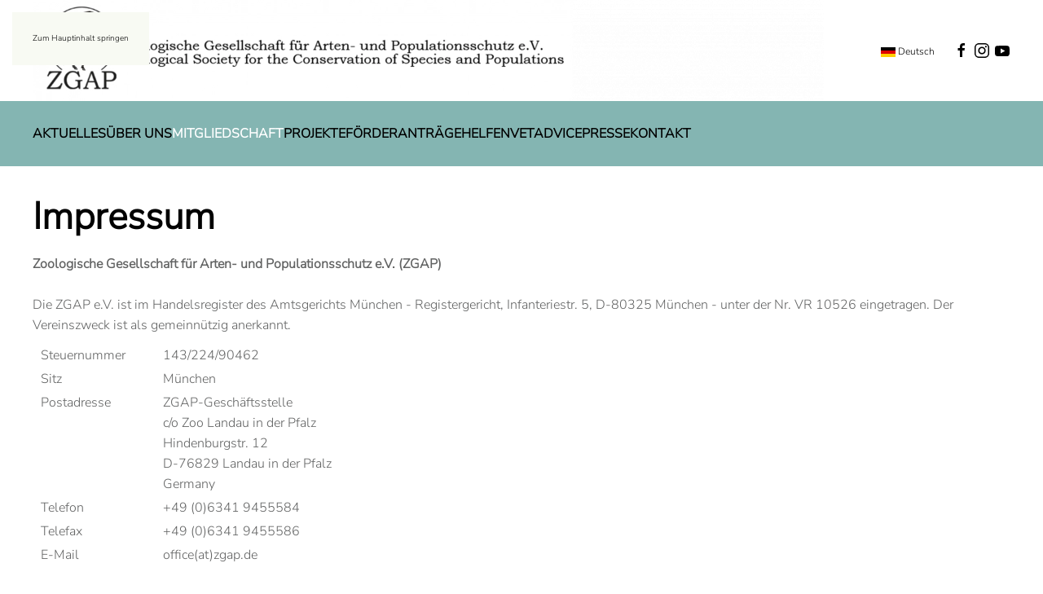

--- FILE ---
content_type: text/html; charset=utf-8
request_url: https://zgap.de/index.php/mitgliedschaft/download?view=article&id=10&catid=2
body_size: 10169
content:
<!DOCTYPE html>
<html lang="de-de" dir="ltr">
    <head>
        <meta name="viewport" content="width=device-width, initial-scale=1">
        <link rel="icon" href="/images/logo/logo-zgap.png" sizes="any">
                <link rel="apple-touch-icon" href="/images/logo/logo-zgap.png">
        <meta charset="utf-8">
	<meta name="rights" content="Content is under copyright of ZGAP and authors/ photographer  ">
	<meta name="description" content="Ziel der Zoologischen Gesellschaft für Arten und Populationsschutz e.V. ist der Erhalt wenig bekannter, stark gefährdeter Tierspezies und der Schutz ihrer Leben">
	<meta name="generator" content="Joomla! - Open Source Content Management">
	<title>ZGAP - Hilfe für unbekannte hochbedrohte Arten - Impressum</title>
<link href="/media/vendor/joomla-custom-elements/css/joomla-alert.min.css?0.4.1" rel="stylesheet">
	<link href="/media/system/css/joomla-fontawesome.min.css?4.5.23" rel="preload" as="style" onload="this.onload=null;this.rel='stylesheet'">
	<link href="/templates/yootheme/css/theme.9.css?1752579913" rel="stylesheet">
	<link href="/templates/yootheme/css/custom.css?4.5.23" rel="stylesheet">
	<link href="/media/mod_languages/css/template.min.css?87da0b" rel="stylesheet">
	<link href="/plugins/system/cookiespolicynotificationbar/assets/css/cpnb-style.min.css" rel="stylesheet" media="all">
	<style>

/* BEGIN: Cookies Policy Notification Bar - J! system plugin (Powered by: Web357.com) */
.cpnb-outer { border-color: rgba(132, 181, 178, 1); }
.cpnb-outer.cpnb-div-position-top { border-bottom-width: 1px; }
.cpnb-outer.cpnb-div-position-bottom { border-top-width: 1px; }
.cpnb-outer.cpnb-div-position-top-left, .cpnb-outer.cpnb-div-position-top-right, .cpnb-outer.cpnb-div-position-bottom-left, .cpnb-outer.cpnb-div-position-bottom-right { border-width: 1px; }
.cpnb-message { color: #f1f1f3; }
.cpnb-message a { color: #ffffff }
.cpnb-button, .cpnb-button-ok, .cpnb-m-enableAllButton { -webkit-border-radius: 4px; -moz-border-radius: 4px; border-radius: 4px; font-size: 12px; color: #ffffff; background-color: rgba(114, 179, 29, 1); }
.cpnb-button:hover, .cpnb-button:focus, .cpnb-button-ok:hover, .cpnb-button-ok:focus, .cpnb-m-enableAllButton:hover, .cpnb-m-enableAllButton:focus { color: #ffffff; background-color: rgba(140, 207, 52, 1); }
.cpnb-button-decline, .cpnb-button-delete, .cpnb-button-decline-modal, .cpnb-m-DeclineAllButton { color: #ffffff; background-color: rgba(198, 27, 27, 1); }
.cpnb-button-decline:hover, .cpnb-button-decline:focus, .cpnb-button-delete:hover, .cpnb-button-delete:focus, .cpnb-button-decline-modal:hover, .cpnb-button-decline-modal:focus, .cpnb-m-DeclineAllButton:hover, .cpnb-m-DeclineAllButton:focus { color: #ffffff; background-color: rgba(204, 47, 47, 1); }
.cpnb-button-cancel, .cpnb-button-reload, .cpnb-button-cancel-modal { color: #ffffff; background-color: rgba(90, 90, 90, 1); }
.cpnb-button-cancel:hover, .cpnb-button-cancel:focus, .cpnb-button-reload:hover, .cpnb-button-reload:focus, .cpnb-button-cancel-modal:hover, .cpnb-button-cancel-modal:focus { color: #ffffff; background-color: rgba(54, 54, 54, 1); }
.cpnb-button-settings, .cpnb-button-settings-modal { color: #ffffff; background-color: rgba(112, 111, 111, 1); }
.cpnb-button-settings:hover, .cpnb-button-settings:focus, .cpnb-button-settings-modal:hover, .cpnb-button-settings-modal:focus { color: #ffffff; background-color: rgba(128, 128, 128, 1); }
.cpnb-button-more-default, .cpnb-button-more-modal { color: #ffffff; background-color: rgba(123, 138, 139, 1); }
.cpnb-button-more-default:hover, .cpnb-button-more-modal:hover, .cpnb-button-more-default:focus, .cpnb-button-more-modal:focus { color: #ffffff; background-color: rgba(105, 118, 119, 1); }
.cpnb-m-SaveChangesButton { color: #ffffff; background-color: rgba(133, 199, 136, 1); }
.cpnb-m-SaveChangesButton:hover, .cpnb-m-SaveChangesButton:focus { color: #ffffff; background-color: rgba(96, 153, 100, 1); }
@media only screen and (max-width: 600px) {
.cpnb-left-menu-toggle::after, .cpnb-left-menu-toggle-button {
content: "Cookie-Kategorien";
}
}
/* END: Cookies Policy Notification Bar - J! system plugin (Powered by: Web357.com) */
</style>
<script type="application/json" class="joomla-script-options new">{"joomla.jtext":{"ERROR":"Fehler","MESSAGE":"Nachricht","NOTICE":"Hinweis","WARNING":"Warnung","JCLOSE":"Close","JOK":"OK","JOPEN":"Open"},"system.paths":{"root":"","rootFull":"https:\/\/zgap.de\/","base":"","baseFull":"https:\/\/zgap.de\/"},"csrf.token":"2b3cfa0b574ecd188db762abe0bdf402"}</script>
	<script src="/media/system/js/core.min.js?2cb912"></script>
	<script src="/media/system/js/messages.min.js?9a4811" type="module"></script>
	<script src="/templates/yootheme/vendor/assets/uikit/dist/js/uikit.min.js?4.5.23"></script>
	<script src="/templates/yootheme/vendor/assets/uikit/dist/js/uikit-icons-juno.min.js?4.5.23"></script>
	<script src="/templates/yootheme/js/theme.js?4.5.23"></script>
	<script src="/plugins/system/cookiespolicynotificationbar/assets/js/cookies-policy-notification-bar.min.js"></script>
	<script src="/media/com_widgetkit/js/maps.js" defer></script>
	<script type="application/ld+json">{"@context":"https://schema.org","@graph":[{"@type":"Organization","@id":"https://zgap.de/#/schema/Organization/base","name":"ZGAP - Hilfe für unbekannte hochbedrohte Arten","url":"https://zgap.de/"},{"@type":"WebSite","@id":"https://zgap.de/#/schema/WebSite/base","url":"https://zgap.de/","name":"ZGAP - Hilfe für unbekannte hochbedrohte Arten","publisher":{"@id":"https://zgap.de/#/schema/Organization/base"}},{"@type":"WebPage","@id":"https://zgap.de/#/schema/WebPage/base","url":"https://zgap.de/index.php/mitgliedschaft/download?view=article&amp;id=10&amp;catid=2","name":"ZGAP - Hilfe für unbekannte hochbedrohte Arten - Impressum","description":"Ziel der Zoologischen Gesellschaft für Arten und Populationsschutz e.V. ist der Erhalt wenig bekannter, stark gefährdeter Tierspezies und der Schutz ihrer Leben","isPartOf":{"@id":"https://zgap.de/#/schema/WebSite/base"},"about":{"@id":"https://zgap.de/#/schema/Organization/base"},"inLanguage":"de-DE","breadcrumb":{"@id":"https://zgap.de/#/schema/BreadcrumbList/17"}},{"@type":"Article","@id":"https://zgap.de/#/schema/com_content/article/10","name":"Impressum","headline":"Impressum","inLanguage":"de-DE","isPartOf":{"@id":"https://zgap.de/#/schema/WebPage/base"}}]}</script>
	<script>window.yootheme ||= {}; var $theme = yootheme.theme = {"i18n":{"close":{"label":"Schlie\u00dfen"},"totop":{"label":"Zur\u00fcck nach oben"},"marker":{"label":"\u00d6ffnen"},"navbarToggleIcon":{"label":"Men\u00fc \u00f6ffnen"},"paginationPrevious":{"label":"Vorherige Seite"},"paginationNext":{"label":"N\u00e4chste Seite"},"searchIcon":{"toggle":"Suche \u00f6ffnen","submit":"Suche ausf\u00fchren"},"slider":{"next":"N\u00e4chste Folie","previous":"Vorherige Folie","slideX":"Folie %s","slideLabel":"%s von %s"},"slideshow":{"next":"N\u00e4chste Folie","previous":"Vorherige Folie","slideX":"Folie %s","slideLabel":"%s von %s"},"lightboxPanel":{"next":"N\u00e4chste Folie","previous":"Vorherige Folie","slideLabel":"%s von %s","close":"Schlie\u00dfen"}}};</script>
	<script>

// BEGIN: Cookies Policy Notification Bar - J! system plugin (Powered by: Web357.com)
var cpnb_config = {"w357_joomla_caching":0,"w357_position":"bottom","w357_show_close_x_icon":"1","w357_hide_after_time":"display_always","w357_duration":"60","w357_animate_duration":"1000","w357_limit":"0","w357_message":"Um die optimale Nutzung unserer Website zu ermöglichen, verwenden wir Cookies. Dazu benötigen wir Ihr ausdrückliches Einverständnis.","w357_display_ok_btn":"1","w357_buttonText":"Akzeptieren","w357_display_decline_btn":"1","w357_buttonDeclineText":"Ablehnen","w357_display_cancel_btn":"0","w357_buttonCancelText":"Schließen","w357_display_settings_btn":0,"w357_buttonSettingsText":"Einstellungen","w357_buttonMoreText":"Weitere Informationen","w357_buttonMoreLink":"","w357_display_more_info_btn":"0","w357_fontColor":"#f1f1f3","w357_linkColor":"#ffffff","w357_fontSize":"12px","w357_backgroundColor":"rgba(132, 181, 178, 1)","w357_borderWidth":"1","w357_body_cover":"1","w357_overlay_state":"0","w357_overlay_color":"rgba(10, 10, 10, 0.3)","w357_height":"auto","w357_cookie_name":"cookiesDirective","w357_link_target":"_self","w357_popup_width":"800","w357_popup_height":"600","w357_customText":"\u003Ch1\u003EVereinbarung zur Verwendung von Cookies\u003C\/h1\u003E\r\n\u003Chr \/\u003E\r\n\u003Ch3\u003EAllgemeine Verwendung\u003C\/h3\u003E\r\n\u003Cp\u003EWir verwenden Cookies, Tracking Pixels und ähnliche Technologien auf unserer Website. Cookies sind kleine Dateien, die von uns erstellt und auf Ihrem Gerät gespeichert werden. Unsere Website verwendet Cookies, die von uns oder von Dritten zu verschiedenen Zwecken im Rahmen der Verwendung und Funktionalität einschließlich der Personalisierung unserer Website abgelegt werden. Es ist möglich, dass Cookies verwendet werden, um zu nachzuvollziehen, wie Sie die Website verwenden und so zielgerichtete Werbung anzuzeigen.\u003C\/p\u003E\r\n\u003Ch3\u003EDritt-Anbieter\u003C\/h3\u003E\r\n\u003Cp\u003EUnsere Website nutzt verschiedene Dienste von Dritt-Anbietern. Wenn Sie auf unserer Website sind, können diese Dienste anonyme Cookies im Browser des Benutzers ablegen und diese Cookies mit in der Cookie-Datei des Besuchers speichern. Im folgenden eine Liste einiger derartiger Dienste: Google, Facebook, Twitter, Adroll, MailChimp, Sucuri, Intercom und andere soziale Netzwerke, Anzeigen-Agenturen, Sicherheits-Software wie z.B. Firewalls, Datenanalyse-Unternehmen und Anbieter von Internetzugängen. Diese Dienste sammeln möglicherweise auch anonyme Identifizierungsmerkmale wie die IP-Adresse, den HTTP-Referrer, die eindeutige Geräte-Kennung und andere nicht-persönliche Informationen zur Identifizierung sowie Server Logfiles.\u003C\/p\u003E\r\n\u003Chr \/\u003E","w357_more_info_btn_type":"custom_text","w357_blockCookies":"1","w357_autoAcceptAfterScrolling":"0","w357_numOfScrolledPixelsBeforeAutoAccept":"300","w357_reloadPageAfterAccept":"1","w357_enableConfirmationAlerts":"0","w357_enableConfirmationAlertsForAcceptBtn":0,"w357_enableConfirmationAlertsForDeclineBtn":0,"w357_enableConfirmationAlertsForDeleteBtn":0,"w357_confirm_allow_msg":"Hiermit erlauben Sie, dass diese Website in diesem Browser Cookies setzen und verwenden darf. Sind Sie sicher, dass Sie diese Funktion aktivieren und erlauben möchten?","w357_confirm_delete_msg":"Hiermit löschen Sie die von dieser Website in diesem Browser gesetzen Cookies. Sind Sie sicher, dass Sie alle Cookies dieser Website deaktivieren und löschen möchten?","w357_show_in_iframes":"1","w357_shortcode_is_enabled_on_this_page":0,"w357_base_url":"https:\/\/zgap.de\/","w357_base_ajax_url":"https:\/\/zgap.de\/","w357_current_url":"https:\/\/zgap.de\/index.php\/mitgliedschaft\/download","w357_always_display":"0","w357_show_notification_bar":true,"w357_expiration_cookieSettings":"365","w357_expiration_cookieAccept":"365","w357_expiration_cookieDecline":"180","w357_expiration_cookieCancel":"3","w357_accept_button_class_notification_bar":"cpnb-accept-btn","w357_decline_button_class_notification_bar":"cpnb-decline-btn","w357_cancel_button_class_notification_bar":"cpnb-cancel-btn","w357_settings_button_class_notification_bar":"cpnb-settings-btn","w357_moreinfo_button_class_notification_bar":"cpnb-moreinfo-btn","w357_accept_button_class_notification_bar_modal_window":"cpnb-accept-btn-m","w357_decline_button_class_notification_bar_modal_window":"cpnb-decline-btn-m","w357_save_button_class_notification_bar_modal_window":"cpnb-save-btn-m","w357_buttons_ordering":"[\u0022ok\u0022,\u0022decline\u0022,\u0022cancel\u0022,\u0022settings\u0022,\u0022moreinfo\u0022]"};
// END: Cookies Policy Notification Bar - J! system plugin (Powered by: Web357.com)
</script>
	<script>

// BEGIN: Cookies Policy Notification Bar - J! system plugin (Powered by: Web357.com)
var cpnb_cookiesCategories = {"cookie_categories_group0":{"cookie_category_id":"required-cookies","cookie_category_name":"Erforderliche Cookies ","cookie_category_description":"Notwendige Cookies helfen dabei, eine Webseite nutzbar zu machen, indem sie Grundfunktionen wie Seitennavigation und Zugriff auf sichere Bereiche der Webseite ermöglichen. Die Webseite kann ohne diese Cookies nicht richtig funktionieren.","cookie_category_checked_by_default":"2","cookie_category_status":"1"},"cookie_categories_group1":{"cookie_category_id":"analytical-cookies","cookie_category_name":"Analytical Cookies","cookie_category_description":"Analytical cookies allow us to recognize and to count the number of visitors to our website, to see how visitors move around the website when they are using it and to record which content viewers view and are interested in. This helps us to determine how frequently particular pages and advertisements are visited and to determine the most popular areas of our website. This helps us to improve the service which we offer to you by helping us make sure our users are finding the information they are looking for, by providing anonymized demographic data to third parties in order to target advertising more appropriately to you, and by tracking the success of advertising campaigns on our website.","cookie_category_checked_by_default":"1","cookie_category_status":"0"},"cookie_categories_group2":{"cookie_category_id":"social-media-cookies","cookie_category_name":"Social Media","cookie_category_description":"These cookies allow you to share Website content with social media platforms (e.g., Facebook, Twitter, Instagram). We have no control over these cookies as they are set by the social media platforms themselves.","cookie_category_checked_by_default":"1","cookie_category_status":"0"},"cookie_categories_group3":{"cookie_category_id":"targeted-advertising-cookies","cookie_category_name":"Targeted Advertising Cookies","cookie_category_description":"Advertising and targeting cookies are used to deliver advertisements more relevant to you, but can also limit the number of times you see an advertisement and be used to chart the effectiveness of an ad campaign by tracking users’ clicks. They can also provide security in transactions. They are usually placed by third-party advertising networks with a website operator’s permission but can be placed by the operator themselves. They can remember that you have visited a website, and this information can be shared with other organizations, including other advertisers. They cannot determine who you are though, as the data collected is never linked to your profile. ","cookie_category_checked_by_default":"1","cookie_category_status":"0"}};
// END: Cookies Policy Notification Bar - J! system plugin (Powered by: Web357.com)
</script>
	<script>

// BEGIN: Cookies Policy Notification Bar - J! system plugin (Powered by: Web357.com)
var cpnb_manager = {"w357_m_modalState":false,"w357_m_floatButtonState":"1","w357_m_floatButtonPosition":"bottom_left","w357_m_HashLink":"cookies","w357_m_modal_menuItemSelectedBgColor":"rgba(200, 200, 200, 1)","w357_m_saveChangesButtonColorAfterChange":"rgba(112, 111, 111, 1)","w357_m_floatButtonIconSrc":"https:\/\/zgap.de\/media\/plg_system_cookiespolicynotificationbar\/icons\/cpnb-cookies-manager-icon-1-64x64.png","w357_m_FloatButtonIconType":"image","w357_m_FloatButtonIconFontAwesomeName":"fas fa-cookie-bite","w357_m_FloatButtonIconFontAwesomeSize":"fa-lg","w357_m_FloatButtonIconFontAwesomeColor":"rgba(61, 47, 44, 0.84)","w357_m_FloatButtonIconUikitName":"cog","w357_m_FloatButtonIconUikitSize":"1","w357_m_FloatButtonIconUikitColor":"rgba(61, 47, 44, 0.84)","w357_m_floatButtonText":"Cookie Manager","w357_m_modalHeadingText":"Erweiterte Cookie Einstellungen","w357_m_checkboxText":"Aktiviert","w357_m_lockedText":"(Gesperrt)","w357_m_EnableAllButtonText":"Alle Cookies erlauben","w357_m_DeclineAllButtonText":"Alle Cookies ablehnen","w357_m_SaveChangesButtonText":"Einstellungen speichern","w357_m_confirmationAlertRequiredCookies":"Diese Cookies sind für diese Website unbedingt erforderlich. Sie können diese Kategorie von Cookies nicht deaktivieren. Vielen Dank für Ihr Verständnis!"};
// END: Cookies Policy Notification Bar - J! system plugin (Powered by: Web357.com)
</script>

    </head>
    <body class="">

        <div class="uk-hidden-visually uk-notification uk-notification-top-left uk-width-auto">
            <div class="uk-notification-message">
                <a href="#tm-main" class="uk-link-reset">Zum Hauptinhalt springen</a>
            </div>
        </div>

        
        
        <div class="tm-page">

                        


<header class="tm-header-mobile uk-hidden@m">


        <div uk-sticky cls-active="uk-navbar-sticky" sel-target=".uk-navbar-container">
    
        <div class="uk-navbar-container">

            <div class="uk-container uk-container-expand">
                <nav class="uk-navbar" uk-navbar="{&quot;align&quot;:&quot;left&quot;,&quot;container&quot;:&quot;.tm-header-mobile &gt; [uk-sticky]&quot;,&quot;boundary&quot;:&quot;.tm-header-mobile .uk-navbar-container&quot;,&quot;target-y&quot;:&quot;.tm-header-mobile .uk-navbar-container&quot;,&quot;dropbar&quot;:true,&quot;dropbar-anchor&quot;:&quot;.tm-header-mobile .uk-navbar-container&quot;,&quot;dropbar-transparent-mode&quot;:&quot;remove&quot;}">

                                        <div class="uk-navbar-left ">

                        
                                                    
<div class="uk-navbar-item" id="module-tm-4">

    
    <ul class="uk-grid uk-flex-inline uk-flex-middle uk-flex-nowrap uk-grid-small">                    <li><a href="https://www.facebook.com/zoologische.gesellschaft.zgap/?ref=py_c" class="uk-preserve-width uk-icon-link" rel="noreferrer" target="_blank"><span uk-icon="icon: facebook;"></span></a></li>
                    <li><a href="https://twitter.com/ZootierdJahres" class="uk-preserve-width uk-icon-link" rel="noreferrer" target="_blank"><span uk-icon="icon: twitter;"></span></a></li>
                    <li><a href="https://www.youtube.com/channel/UCvbZ1pT26v5aJOr5jJiy1tg" class="uk-preserve-width uk-icon-link" rel="noreferrer" target="_blank"><span uk-icon="icon: youtube;"></span></a></li>
            </ul>
</div>
<a uk-toggle href="#tm-dialog-mobile" class="uk-navbar-toggle">

        
        <div uk-navbar-toggle-icon></div>

        
    </a>
                        
                        
                    </div>
                    
                                        <div class="uk-navbar-center">

                                                    <a href="https://zgap.de/index.php" aria-label="Zurück zur Startseite" class="uk-logo uk-navbar-item">
    <picture>
<source type="image/webp" srcset="/templates/yootheme/cache/71/logo-zgap-717fe14a.webp 69w, /templates/yootheme/cache/07/logo-zgap-07db9d34.webp 129w" sizes="(min-width: 69px) 69px">
<img alt="Zoologische Gesellschaft für Arten- und Populationsschutz e.V." loading="eager" src="/templates/yootheme/cache/45/logo-zgap-45aaf2c2.png" width="69" height="80">
</picture></a>
                        
                        
                    </div>
                    
                    
                </nav>
            </div>

        </div>

        </div>
    



        <div id="tm-dialog-mobile" uk-offcanvas="container: true; overlay: true" mode="slide">
        <div class="uk-offcanvas-bar uk-flex uk-flex-column">

                        <button class="uk-offcanvas-close uk-close-large" type="button" uk-close uk-toggle="cls: uk-close-large; mode: media; media: @s"></button>
            
                        <div class="uk-margin-auto-bottom">
                
<div class="uk-grid uk-child-width-1-1" uk-grid>    <div>
<div class="uk-panel" id="module-152">

    
    
<div class="uk-panel mod-languages">

    
    
        <ul class="uk-subnav">
                                            <li class="uk-active">
                    <a style="display: flex !important;" href="https://zgap.de/index.php/mitgliedschaft/download?view=article&id=10&catid=2">
                                                    <img title="Deutsch" src="/media/mod_languages/images/de_de.gif" alt="Deutsch">                                            </a>
                </li>
                                                            <li >
                    <a style="display: flex !important;" href="/index.php/en/membership/downloads">
                                                    <img title="English" src="/media/mod_languages/images/en_gb.gif" alt="English">                                            </a>
                </li>
                                    </ul>

    
    
</div>

</div>
</div>    <div>
<div class="uk-panel _menu" id="module-151">

    
    
<ul class="uk-nav uk-nav-default">
    
	<li class="item-101 uk-parent"><a href="/index.php">Aktuelles</a>
	<ul class="uk-nav-sub">

		<li class="item-236"><a href="/index.php/home/alle-meldungen-im-ueberblick">Alle Meldungen im Überblick</a></li></ul></li>
	<li class="item-102 uk-parent"><a href="/index.php/ueber-uns">Über uns</a>
	<ul class="uk-nav-sub">

		<li class="item-107"><a href="/index.php/ueber-uns/kontakt">Geschäftsstelle</a></li>
		<li class="item-138"><a href="/index.php/ueber-uns/gruendungsgeschichte">Geschichte</a></li>
		<li class="item-139"><a href="/index.php/ueber-uns/satzung">Satzung</a></li>
		<li class="item-137 uk-parent"><a href="/index.php/ueber-uns/arbeitskreise">Arbeitskreise</a>
		<ul>

			<li class="item-183"><a href="/index.php/ueber-uns/arbeitskreise/ak-fonds-fuer-bedrohte-papageien">Fonds für bedrohte Papageien</a></li>
			<li class="item-184"><a href="/index.php/ueber-uns/arbeitskreise/ak-schutz-durch-nutzung">Schutz durch Nutzung</a></li>
			<li class="item-235"><a href="/index.php/ueber-uns/arbeitskreise/reptilien-amphibien">Reptilien &amp; Amphibien</a></li>
			<li class="item-816"><a href="/index.php/ueber-uns/arbeitskreise/wildtiergesundheit">Wildtiergesundheit</a></li></ul></li>
		<li class="item-140"><a href="/index.php/ueber-uns/jahresberichte">Jahresberichte</a></li>
		<li class="item-141"><a href="/index.php/ueber-uns/zootier-des-jahres">Zootier des Jahres</a></li>
		<li class="item-142"><a href="/index.php/ueber-uns/hatta-gollwitzer-stiftung">Hatta-Gollwitzer-Stiftung</a></li>
		<li class="item-143"><a href="/index.php/ueber-uns/strunden-papageien-stiftung">Strunden-Papageien-Stiftung</a></li>
		<li class="item-1031"><a href="/index.php/ueber-uns/timm">Threatened Island Mammals &amp; More-Stiftung </a></li>
		<li class="item-809"><a href="/index.php/ueber-uns/premiumpartner">Premiumpartner</a></li>
		<li class="item-144"><a href="/index.php/ueber-uns/kooperationspartner">Förderer &amp; Partner</a></li>
		<li class="item-1189"><a href="/index.php/ueber-uns/vietnamazing">Vietnamazing</a></li></ul></li>
	<li class="item-105 uk-active uk-parent"><a href="/index.php/mitgliedschaft">Mitgliedschaft</a>
	<ul class="uk-nav-sub">

		<li class="item-149 uk-parent"><a href="/index.php/mitgliedschaft/mitgliedsformular">Mitgliedsformular</a>
		<ul>

			<li class="item-778"><a href="/index.php/mitgliedschaft/mitgliedsformular/antrag-für-privatpersonen">Antrag für Privatpersonen</a></li>
			<li class="item-779"><a href="/index.php/mitgliedschaft/mitgliedsformular/antrag-für-privatpersonen-2">Antrag für Institutionen</a></li></ul></li>
		<li class="item-150"><a href="/index.php/mitgliedschaft/zgap-mitteilungen">ZGAP Mitteilungen</a></li>
		<li class="item-151"><a href="/index.php/mitgliedschaft/mitgliederversammlung">Mitgliederversammlung</a></li>
		<li class="item-234 uk-active"><a href="/index.php/mitgliedschaft/download">Downloads</a></li></ul></li>
	<li class="item-103 uk-parent"><a href="/index.php/projekte">Projekte</a>
	<ul class="uk-nav-sub">

		<li class="item-145"><a href="/index.php/projekte/projektsteckbriefe">Projektsteckbriefe</a></li>
		<li class="item-146"><a href="/index.php/projekte/vorgehensweise">Projektmanagement</a></li>
		<li class="item-148"><a href="/index.php/projekte/antragsunterlagen">Antragsunterlagen</a></li></ul></li>
	<li class="item-310"><a href="/index.php/foerderung">Förderanträge</a></li>
	<li class="item-106 uk-parent"><a href="/index.php/spenden-helfen">Helfen</a>
	<ul class="uk-nav-sub">

		<li class="item-155"><a href="/index.php/spenden-helfen/wirkung">Wirkung</a></li>
		<li class="item-153"><a href="/index.php/spenden-helfen/spendenformular">Spenden</a></li>
		<li class="item-156"><a href="/index.php/spenden-helfen/testament">Testament</a></li>
		<li class="item-157"><a href="/index.php/spenden-helfen/praktikum">Praktikum</a></li>
		<li class="item-158"><a href="/index.php/spenden-helfen/freianzeigen">Freianzeigen</a></li>
		<li class="item-231"><a href="/index.php/spenden-helfen/soziale-medien">Soziale Medien</a></li>
		<li class="item-232"><a href="/index.php/spenden-helfen/zootier-des-jahres">Zootier des Jahres</a></li>
		<li class="item-233"><a href="/index.php/spenden-helfen/veranstaltungen">Veranstaltungen</a></li></ul></li>
	<li class="item-817"><a href="/index.php/vetadvice">VetAdvice</a></li>
	<li class="item-104"><a href="/index.php/presse">Presse</a></li>
	<li class="item-411"><a href="/index.php/kontakt">Kontakt</a></li></ul>

</div>
</div></div>
            </div>
            
            
        </div>
    </div>
    
    
    

</header>




<header class="tm-header uk-visible@m">






        <div class="tm-headerbar-default tm-headerbar tm-headerbar-top">
        <div class="uk-container">

                        <div class="uk-grid uk-grid-medium uk-child-width-auto uk-flex-middle">
                <div class="">
            
                                        <a href="https://zgap.de/index.php" aria-label="Zurück zur Startseite" class="uk-logo">
    <picture>
<source type="image/webp" srcset="/templates/yootheme/cache/e4/zgap_mit_text_11_breit-e4cc8b27.webp 768w, /templates/yootheme/cache/b2/zgap_mit_text_11_breit-b227ad4d.webp 971w, /templates/yootheme/cache/60/zgap_mit_text_11_breit-60f8c0fb.webp 1024w, /templates/yootheme/cache/18/zgap_mit_text_11_breit-18b93d9b.webp 1366w, /templates/yootheme/cache/fb/zgap_mit_text_11_breit-fbcb7b15.webp 1600w, /templates/yootheme/cache/79/zgap_mit_text_11_breit-79bad0c6.webp 1920w, /templates/yootheme/cache/e4/zgap_mit_text_11_breit-e4d69cfa.webp 1942w" sizes="(min-width: 971px) 971px">
<img alt="Zoologische Gesellschaft für Arten- und Populationsschutz e.V." loading="eager" src="/templates/yootheme/cache/67/zgap_mit_text_11_breit-677a382a.png" width="971" height="124">
</picture></a>
                    
                            </div>
                <div class="uk-margin-auto-left">

                    <div class="uk-grid-medium uk-child-width-auto uk-flex-middle" uk-grid><div>
<div class="uk-panel" id="module-137">

    
    
<div class="uk-panel mod-languages">

    
    
        <div class="uk-inline">

                                            <a tabindex="0">
                                            <img src="/media/mod_languages/images/de_de.gif" alt="">                                        Deutsch                </a>
                                                        
            <div uk-dropdown="mode: click">
                <ul class="uk-nav uk-dropdown-nav">
                                                                                                                <li >
                            <a href="/index.php/en/membership/downloads">
                                                                    <img src="/media/mod_languages/images/en_gb.gif" alt="">                                                                English                            </a>
                        </li>
                                                            </ul>
            </div>

        </div>

    
    
</div>

</div>
</div><div>
<div class="uk-panel" id="module-tm-3">

    
    <ul class="uk-grid uk-flex-inline uk-flex-middle uk-flex-nowrap uk-grid-small">                    <li><a href="https://www.facebook.com/zoologische.gesellschaft.zgap/?ref=py_c" class="uk-preserve-width uk-icon-link" rel="noreferrer" target="_blank"><span uk-icon="icon: facebook;"></span></a></li>
                    <li><a href="https://www.instagram.com/zgap_e.v/" class="uk-preserve-width uk-icon-link" rel="noreferrer" target="_blank"><span uk-icon="icon: instagram;"></span></a></li>
                    <li><a href="https://www.youtube.com/channel/UCvbZ1pT26v5aJOr5jJiy1tg" class="uk-preserve-width uk-icon-link" rel="noreferrer" target="_blank"><span uk-icon="icon: youtube;"></span></a></li>
            </ul>
</div>
</div></div>

                </div>
            </div>
            
        </div>
    </div>
    
    
                <div uk-sticky media="@m" cls-active="uk-navbar-sticky" sel-target=".uk-navbar-container">
        
            <div class="uk-navbar-container">

                <div class="uk-container">
                    <nav class="uk-navbar uk-flex-auto" uk-navbar="{&quot;align&quot;:&quot;left&quot;,&quot;container&quot;:&quot;.tm-header &gt; [uk-sticky]&quot;,&quot;boundary&quot;:&quot;.tm-header .uk-navbar-container&quot;,&quot;target-y&quot;:&quot;.tm-header .uk-navbar-container&quot;,&quot;dropbar&quot;:true,&quot;dropbar-anchor&quot;:&quot;.tm-header .uk-navbar-container&quot;,&quot;dropbar-transparent-mode&quot;:&quot;remove&quot;}">

                                                <div class="uk-navbar-left ">

                                                        
<ul class="uk-navbar-nav" id="module-1">
    
	<li class="item-101 uk-parent"><a href="/index.php">Aktuelles</a>
	<div class="uk-drop uk-navbar-dropdown"><div><ul class="uk-nav uk-navbar-dropdown-nav">

		<li class="item-236"><a href="/index.php/home/alle-meldungen-im-ueberblick">Alle Meldungen im Überblick</a></li></ul></div></div></li>
	<li class="item-102 uk-parent"><a href="/index.php/ueber-uns">Über uns</a>
	<div class="uk-drop uk-navbar-dropdown"><div><ul class="uk-nav uk-navbar-dropdown-nav">

		<li class="item-107"><a href="/index.php/ueber-uns/kontakt">Geschäftsstelle</a></li>
		<li class="item-138"><a href="/index.php/ueber-uns/gruendungsgeschichte">Geschichte</a></li>
		<li class="item-139"><a href="/index.php/ueber-uns/satzung">Satzung</a></li>
		<li class="item-137 uk-parent"><a href="/index.php/ueber-uns/arbeitskreise">Arbeitskreise</a>
		<ul class="uk-nav-sub">

			<li class="item-183"><a href="/index.php/ueber-uns/arbeitskreise/ak-fonds-fuer-bedrohte-papageien">Fonds für bedrohte Papageien</a></li>
			<li class="item-184"><a href="/index.php/ueber-uns/arbeitskreise/ak-schutz-durch-nutzung">Schutz durch Nutzung</a></li>
			<li class="item-235"><a href="/index.php/ueber-uns/arbeitskreise/reptilien-amphibien">Reptilien &amp; Amphibien</a></li>
			<li class="item-816"><a href="/index.php/ueber-uns/arbeitskreise/wildtiergesundheit">Wildtiergesundheit</a></li></ul></li>
		<li class="item-140"><a href="/index.php/ueber-uns/jahresberichte">Jahresberichte</a></li>
		<li class="item-141"><a href="/index.php/ueber-uns/zootier-des-jahres">Zootier des Jahres</a></li>
		<li class="item-142"><a href="/index.php/ueber-uns/hatta-gollwitzer-stiftung">Hatta-Gollwitzer-Stiftung</a></li>
		<li class="item-143"><a href="/index.php/ueber-uns/strunden-papageien-stiftung">Strunden-Papageien-Stiftung</a></li>
		<li class="item-1031"><a href="/index.php/ueber-uns/timm">Threatened Island Mammals &amp; More-Stiftung </a></li>
		<li class="item-809"><a href="/index.php/ueber-uns/premiumpartner">Premiumpartner</a></li>
		<li class="item-144"><a href="/index.php/ueber-uns/kooperationspartner">Förderer &amp; Partner</a></li>
		<li class="item-1189"><a href="/index.php/ueber-uns/vietnamazing">Vietnamazing</a></li></ul></div></div></li>
	<li class="item-105 uk-active uk-parent"><a href="/index.php/mitgliedschaft">Mitgliedschaft</a>
	<div class="uk-drop uk-navbar-dropdown"><div><ul class="uk-nav uk-navbar-dropdown-nav">

		<li class="item-149 uk-parent"><a href="/index.php/mitgliedschaft/mitgliedsformular">Mitgliedsformular</a>
		<ul class="uk-nav-sub">

			<li class="item-778"><a href="/index.php/mitgliedschaft/mitgliedsformular/antrag-für-privatpersonen">Antrag für Privatpersonen</a></li>
			<li class="item-779"><a href="/index.php/mitgliedschaft/mitgliedsformular/antrag-für-privatpersonen-2">Antrag für Institutionen</a></li></ul></li>
		<li class="item-150"><a href="/index.php/mitgliedschaft/zgap-mitteilungen">ZGAP Mitteilungen</a></li>
		<li class="item-151"><a href="/index.php/mitgliedschaft/mitgliederversammlung">Mitgliederversammlung</a></li>
		<li class="item-234 uk-active"><a href="/index.php/mitgliedschaft/download">Downloads</a></li></ul></div></div></li>
	<li class="item-103 uk-parent"><a href="/index.php/projekte">Projekte</a>
	<div class="uk-drop uk-navbar-dropdown"><div><ul class="uk-nav uk-navbar-dropdown-nav">

		<li class="item-145"><a href="/index.php/projekte/projektsteckbriefe">Projektsteckbriefe</a></li>
		<li class="item-146"><a href="/index.php/projekte/vorgehensweise">Projektmanagement</a></li>
		<li class="item-148"><a href="/index.php/projekte/antragsunterlagen">Antragsunterlagen</a></li></ul></div></div></li>
	<li class="item-310"><a href="/index.php/foerderung">Förderanträge</a></li>
	<li class="item-106 uk-parent"><a href="/index.php/spenden-helfen">Helfen</a>
	<div class="uk-drop uk-navbar-dropdown"><div><ul class="uk-nav uk-navbar-dropdown-nav">

		<li class="item-155"><a href="/index.php/spenden-helfen/wirkung">Wirkung</a></li>
		<li class="item-153"><a href="/index.php/spenden-helfen/spendenformular">Spenden</a></li>
		<li class="item-156"><a href="/index.php/spenden-helfen/testament">Testament</a></li>
		<li class="item-157"><a href="/index.php/spenden-helfen/praktikum">Praktikum</a></li>
		<li class="item-158"><a href="/index.php/spenden-helfen/freianzeigen">Freianzeigen</a></li>
		<li class="item-231"><a href="/index.php/spenden-helfen/soziale-medien">Soziale Medien</a></li>
		<li class="item-232"><a href="/index.php/spenden-helfen/zootier-des-jahres">Zootier des Jahres</a></li>
		<li class="item-233"><a href="/index.php/spenden-helfen/veranstaltungen">Veranstaltungen</a></li></ul></div></div></li>
	<li class="item-817"><a href="/index.php/vetadvice">VetAdvice</a></li>
	<li class="item-104"><a href="/index.php/presse">Presse</a></li>
	<li class="item-411"><a href="/index.php/kontakt">Kontakt</a></li></ul>

                            
                            
                        </div>
                        
                        
                    </nav>
                </div>

            </div>

                </div>
        
    




</header>

            
            

            <main id="tm-main" >

                
                <div id="system-message-container" aria-live="polite"></div>

                <!-- Builder #page -->
<div class="uk-section-default uk-section">
    
        
        
        
            
                                <div class="uk-container">                
                    <div class="uk-grid tm-grid-expand uk-child-width-1-1 uk-grid-margin">
<div class="uk-width-1-1@m">
    
        
            
            
            
                
                    
<h1>        Impressum    </h1><div class="uk-panel uk-margin"><p><strong>Zoologische Gesellschaft für Arten- und Populationsschutz e.V. (ZGAP)</strong><br /><br />Die ZGAP e.V. ist im Handelsregister des Amtsgerichts München - Registergericht, Infanteriestr. 5, D-80325 München - unter der Nr. VR 10526 eingetragen. Der Vereinszweck ist als gemeinnützig anerkannt.</p></div>
<div class="uk-overflow-auto">    <table class="uk-table">
        
        <tbody>
                <tr class="el-item"><td class="uk-width-small"><div class="el-title">Steuernummer</div></td><td><div class="el-content uk-panel"><p>143/224/90462</p></div></td></tr>
                <tr class="el-item"><td><div class="el-title">Sitz</div></td><td><div class="el-content uk-panel"><p>München</p></div></td></tr>
                <tr class="el-item"><td><div class="el-title">Postadresse</div></td><td><div class="el-content uk-panel"><p>ZGAP-Geschäftsstelle<br />c/o Zoo Landau in der Pfalz<br />Hindenburgstr. 12<br />D-76829 Landau in der Pfalz<br />Germany</p></div></td></tr>
                <tr class="el-item"><td><div class="el-title">Telefon</div></td><td><div class="el-content uk-panel"><p>+49 (0)6341 9455584</p></div></td></tr>
                <tr class="el-item"><td><div class="el-title">Telefax</div></td><td><div class="el-content uk-panel"><p>+49 (0)6341 9455586</p></div></td></tr>
                <tr class="el-item"><td><div class="el-title">E-Mail</div></td><td><div class="el-content uk-panel"><p>office(at)zgap.de</p></div></td></tr>
                </tbody>

    </table>
</div>
                
            
        
    
</div></div><div class="uk-grid tm-grid-expand uk-child-width-1-1 uk-grid-margin">
<div class="uk-width-1-1@m">
    
        
            
            
            
                
                    
<h1>        <h2>Vorsitzender</h2>    </h1>
<div class="uk-overflow-auto">    <table class="uk-table">
        
        <tbody>
                <tr class="el-item"><td class="uk-width-small"><div class="el-title">Name</div></td><td><div class="el-content uk-panel"><p>Dr. Jens-Ove Heckel</p></div></td></tr>
                <tr class="el-item"><td><div class="el-title">Adresse</div></td><td><div class="el-content uk-panel"><p>c/o Zoo Landau in der Pfalz<br />Hindenburgstr. 12<br />D-76829 Landau/Pfalz</p></div></td></tr>
                <tr class="el-item"><td><div class="el-title">Telefon</div></td><td><div class="el-content uk-panel"><p>+49 (0)6341 137000</p></div></td></tr>
                <tr class="el-item"><td><div class="el-title">E-Mail</div></td><td><div class="el-content uk-panel"><p>jens-ove.heckel(at)zgap.de</p></div></td></tr>
                </tbody>

    </table>
</div>
                
            
        
    
</div></div><div class="uk-grid tm-grid-expand uk-child-width-1-1 uk-grid-margin">
<div class="uk-width-1-1@m">
    
        
            
            
            
                
                    
<h1>        <h2>Inhaltliche Koordination</h2>    </h1>
<div class="uk-overflow-auto">    <table class="uk-table">
        
        <tbody>
                <tr class="el-item"><td class="uk-width-small"><div class="el-title">Name</div></td><td><div class="el-content uk-panel"><p>Verena Kaspari</p></div></td></tr>
                <tr class="el-item"><td><div class="el-title">Telefon</div></td><td><div class="el-content uk-panel"><div class="el-content">
<p>+49 (0)6341 9455584 (über ZGAP-Geschäftsstelle)</p>
</div></div></td></tr>
                <tr class="el-item"><td><div class="el-title">E-Mail</div></td><td><div class="el-content uk-panel"><p>verena.kaspari(at)zgap.de</p></div></td></tr>
                </tbody>

    </table>
</div>
                
            
        
    
</div></div><div class="uk-grid tm-grid-expand uk-child-width-1-1 uk-grid-margin">
<div class="uk-width-1-1@m">
    
        
            
            
            
                
                    
<h1>        <h2>Fotonachweise</h2>    </h1><div class="uk-panel uk-column-1-2@m uk-column-1-1@s uk-margin"><p>Fotos auf dieser Homepage wurden dankenswerterweise von Mitgliedern und Kooperationspartnern der ZGAP zur Veröffentlichung auf dieser Seite zur Verfügung gestellt! Sie unterliegen darüber hinaus ggf. einem persönlichen Copyright!</p>
<p>Wir danken folgenden Menschen und Organisationen für die Bereitstellung ihrer Fotos: J. Adler, Ancor Centre for the Conservation of Biodiversity (ACCB), AnimallicA, T. Arndt, S. Bulk, Burung Indonesia, T. Camacho, N. Cegalerba, Cikananga Conservation Breeding Center, P.J. Deka, S. Escudero, M. Farhadinia, H. Gollwitzer, C. Hammer, J-O. Heckel, U. Hellmann, V. Kanaan, J-M. Lernould, T. Maran, E. und I. Meier, S. Michel, Neahga Leonard, V. Nel, F. Nunes, J. Pfleiderer, N. Potensky, Pygmy Hog Conservation Programme (PHCP), M. Rademaker, M. Rehakova, A. Reulaux, F. Richter, J. Rode-Margono, G. Rodrigues Canale, M. Schaefer, B. Siregar, W. Schulz, A. Stewart (Ethiopian Wolf Conservation Programme, EWCP), R. Strewe, J. Szwemberg, Talarak Foundation, A. Tritto, J. Vergara, P. Widmann und I. Lacerna Widmann, M. Williams, R. Wirth, E. Wungo, R. Wüst</p></div>
                
            
        
    
</div></div><div class="uk-grid tm-grid-expand uk-child-width-1-1 uk-grid-margin">
<div class="uk-width-1-1@m">
    
        
            
            
            
                
                    
<h1>        <h2>Disclaimer</h2>    </h1><div class="uk-panel uk-column-1-2@m uk-column-1-1@s uk-margin"><p>Für alle externen Links dieser Domain gilt folgender Haftungshinweis: Trotz sorgfältiger inhaltlicher Kontrolle übernehmen wir keine Haftung für sämtliche Inhalte externer Links. Für den Inhalt der verlinkten Seiten sind ausschließlich deren Betreiber verantwortlich.</p></div>
                
            
        
    
</div></div>
                                </div>                
            
        
    
</div>

                
            </main>

            

                        <footer>
                <!-- Builder #footer -->
<div class="uk-section-default uk-section">
    
        
        
        
            
                                <div class="uk-container">                
                    <div class="uk-grid tm-grid-expand uk-child-width-1-1 uk-grid-margin">
<div class="uk-width-1-1@m">
    
        
            
            
            
                
                    <hr>
                
            
        
    
</div></div><div class="uk-grid tm-grid-expand uk-grid-margin" uk-grid>
<div class="uk-width-1-2@m">
    
        
            
            
            
                
                    
<div class="uk-margin"><a href="#" uk-totop uk-scroll></a></div>
                
            
        
    
</div>
<div class="uk-width-1-2@m">
    
        
            
            
            
                
                    <div class="uk-panel uk-margin"><p style="text-align: right;"><a href="/index.php/kontakt" hreflang="de">Kontakt</a> -<a href="/index.php/mitgliedschaft/download?view=article&amp;id=10:impressum&amp;catid=2"> Impressum </a>- <a href="/index.php/mitgliedschaft/download?view=article&amp;id=43:datenschutz&amp;catid=14">Datenschutz</a></p></div>
                
            
        
    
</div></div>
                                </div>                
            
        
    
</div>            </footer>
            
        </div>

        
        

    </body>
</html>


--- FILE ---
content_type: text/css
request_url: https://zgap.de/templates/yootheme/css/custom.css?4.5.23
body_size: 371
content:
@media (min-width: 980px) {
  .mobile {
    display: none !important;
  }
}


@media (max-width: 980px) {
  .web {
    display: none !important;
  }
}

.eb-mod-media-title {
    font-weight: bold;
    word-break: break-word;
    hyphens: auto;
    color: #84b5b2;
    margin-left: 0px;
}

.uk-panel-title {
   margin-top: 15px;
   margin-bottom: 10px;
   font-size: 24px;
   line-height: 32px;
   font-weight: normal;
   text-transform: none;
   color: #000000;
 }

